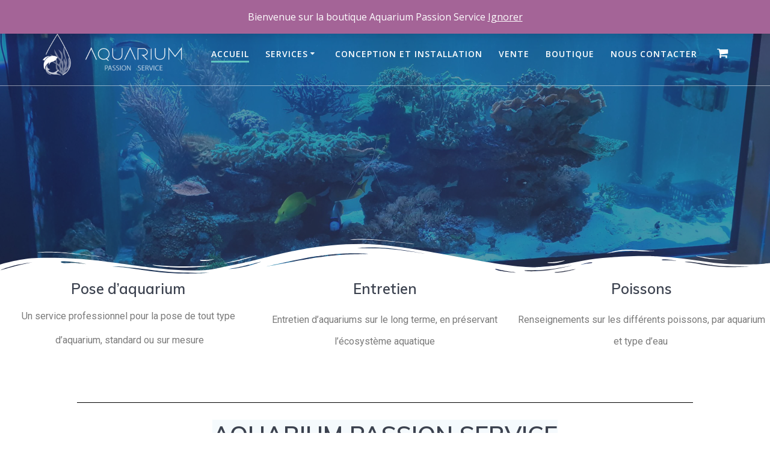

--- FILE ---
content_type: text/css
request_url: http://aquariumpassionservice.com/wp-content/cache/autoptimize/css/autoptimize_single_0f3c8abf28b586b035e2031ca146f61c.css
body_size: 746
content:
.elementor-widget-heading .elementor-heading-title{color:#6ec1e4;font-family:"Roboto",Sans-serif;font-weight:600}.elementor-widget-image .widget-image-caption{color:#7a7a7a;font-family:"Roboto",Sans-serif;font-weight:400}.elementor-widget-text-editor{color:#7a7a7a;font-family:"Roboto",Sans-serif;font-weight:400}.elementor-widget-text-editor.elementor-drop-cap-view-stacked .elementor-drop-cap{background-color:#6ec1e4}.elementor-widget-text-editor.elementor-drop-cap-view-framed .elementor-drop-cap,.elementor-widget-text-editor.elementor-drop-cap-view-default .elementor-drop-cap{color:#6ec1e4;border-color:#6ec1e4}.elementor-widget-button .elementor-button{font-family:"Roboto",Sans-serif;font-weight:500;background-color:#61ce70}.elementor-widget-divider{--divider-border-color:#54595f}.elementor-widget-divider .elementor-divider__text{color:#54595f;font-family:"Roboto Slab",Sans-serif;font-weight:400}.elementor-widget-divider.elementor-view-stacked .elementor-icon{background-color:#54595f}.elementor-widget-divider.elementor-view-framed .elementor-icon,.elementor-widget-divider.elementor-view-default .elementor-icon{color:#54595f;border-color:#54595f}.elementor-widget-divider.elementor-view-framed .elementor-icon,.elementor-widget-divider.elementor-view-default .elementor-icon svg{fill:#54595f}.elementor-widget-image-box .elementor-image-box-content .elementor-image-box-title{color:#6ec1e4;font-family:"Roboto",Sans-serif;font-weight:600}.elementor-widget-image-box .elementor-image-box-content .elementor-image-box-description{color:#7a7a7a;font-family:"Roboto",Sans-serif;font-weight:400}.elementor-widget-icon.elementor-view-stacked .elementor-icon{background-color:#6ec1e4}.elementor-widget-icon.elementor-view-framed .elementor-icon,.elementor-widget-icon.elementor-view-default .elementor-icon{color:#6ec1e4;border-color:#6ec1e4}.elementor-widget-icon.elementor-view-framed .elementor-icon,.elementor-widget-icon.elementor-view-default .elementor-icon svg{fill:#6ec1e4}.elementor-widget-icon-box.elementor-view-stacked .elementor-icon{background-color:#6ec1e4}.elementor-widget-icon-box.elementor-view-framed .elementor-icon,.elementor-widget-icon-box.elementor-view-default .elementor-icon{fill:#6ec1e4;color:#6ec1e4;border-color:#6ec1e4}.elementor-widget-icon-box .elementor-icon-box-content .elementor-icon-box-title{color:#6ec1e4;font-family:"Roboto",Sans-serif;font-weight:600}.elementor-widget-icon-box .elementor-icon-box-content .elementor-icon-box-description{color:#7a7a7a;font-family:"Roboto",Sans-serif;font-weight:400}.elementor-widget-star-rating .elementor-star-rating__title{color:#7a7a7a;font-family:"Roboto",Sans-serif;font-weight:400}.elementor-widget-image-carousel .elementor-image-carousel-caption{font-family:"Roboto",Sans-serif;font-weight:500}.elementor-widget-image-gallery .gallery-item .gallery-caption{font-family:"Roboto",Sans-serif;font-weight:500}.elementor-widget-icon-list .elementor-icon-list-item:not(:last-child):after{border-color:#7a7a7a}.elementor-widget-icon-list .elementor-icon-list-icon i{color:#6ec1e4}.elementor-widget-icon-list .elementor-icon-list-icon svg{fill:#6ec1e4}.elementor-widget-icon-list .elementor-icon-list-text{color:#54595f}.elementor-widget-icon-list .elementor-icon-list-item{font-family:"Roboto",Sans-serif;font-weight:400}.elementor-widget-counter .elementor-counter-number-wrapper{color:#6ec1e4;font-family:"Roboto",Sans-serif;font-weight:600}.elementor-widget-counter .elementor-counter-title{color:#54595f;font-family:"Roboto Slab",Sans-serif;font-weight:400}.elementor-widget-progress .elementor-progress-wrapper .elementor-progress-bar{background-color:#6ec1e4}.elementor-widget-progress .elementor-title{color:#6ec1e4;font-family:"Roboto",Sans-serif;font-weight:400}.elementor-widget-testimonial .elementor-testimonial-content{color:#7a7a7a;font-family:"Roboto",Sans-serif;font-weight:400}.elementor-widget-testimonial .elementor-testimonial-name{color:#6ec1e4;font-family:"Roboto",Sans-serif;font-weight:600}.elementor-widget-testimonial .elementor-testimonial-job{color:#54595f;font-family:"Roboto Slab",Sans-serif;font-weight:400}.elementor-widget-tabs .elementor-tab-title,.elementor-widget-tabs .elementor-tab-title a{color:#6ec1e4}.elementor-widget-tabs .elementor-tab-title.elementor-active a{color:#61ce70}.elementor-widget-tabs .elementor-tab-title{font-family:"Roboto",Sans-serif;font-weight:600}.elementor-widget-tabs .elementor-tab-content{color:#7a7a7a;font-family:"Roboto",Sans-serif;font-weight:400}.elementor-widget-accordion .elementor-accordion-icon,.elementor-widget-accordion .elementor-accordion-title{color:#6ec1e4}.elementor-widget-accordion .elementor-active .elementor-accordion-icon,.elementor-widget-accordion .elementor-active .elementor-accordion-title{color:#61ce70}.elementor-widget-accordion .elementor-accordion .elementor-accordion-title{font-family:"Roboto",Sans-serif;font-weight:600}.elementor-widget-accordion .elementor-accordion .elementor-tab-content{color:#7a7a7a;font-family:"Roboto",Sans-serif;font-weight:400}.elementor-widget-toggle .elementor-toggle-title,.elementor-widget-toggle .elementor-toggle-icon{color:#6ec1e4}.elementor-widget-toggle .elementor-tab-title.elementor-active a,.elementor-widget-toggle .elementor-tab-title.elementor-active .elementor-toggle-icon{color:#61ce70}.elementor-widget-toggle .elementor-toggle .elementor-toggle-title{font-family:"Roboto",Sans-serif;font-weight:600}.elementor-widget-toggle .elementor-toggle .elementor-tab-content{color:#7a7a7a;font-family:"Roboto",Sans-serif;font-weight:400}.elementor-widget-alert .elementor-alert-title{font-family:"Roboto",Sans-serif;font-weight:600}.elementor-widget-alert .elementor-alert-description{font-family:"Roboto",Sans-serif;font-weight:400}

--- FILE ---
content_type: text/css
request_url: http://aquariumpassionservice.com/wp-content/cache/autoptimize/css/autoptimize_single_526fa914742666e2a0a939128b00ee7d.css
body_size: 379
content:
.elementor-175 .elementor-element.elementor-element-9f93108>.elementor-element-populated{text-align:center}.elementor-175 .elementor-element.elementor-element-c9ff7eb>.elementor-element-populated{text-align:center}.elementor-175 .elementor-element.elementor-element-300be8b>.elementor-element-populated{text-align:center}.elementor-175 .elementor-element.elementor-element-53e3b55 .elementor-spacer-inner{height:60px}.elementor-175 .elementor-element.elementor-element-5fda5fe1>.elementor-element-populated{text-align:center}.elementor-175 .elementor-element.elementor-element-ee727bb{--divider-border-style:solid;--divider-border-color:#000;--divider-border-width:1px}.elementor-175 .elementor-element.elementor-element-ee727bb .elementor-divider-separator{width:80%;margin:0 auto;margin-center:0}.elementor-175 .elementor-element.elementor-element-ee727bb .elementor-divider{text-align:center;padding-top:15px;padding-bottom:15px}.elementor-175 .elementor-element.elementor-element-be39d4b{--divider-border-style:solid;--divider-border-color:#000;--divider-border-width:1px}.elementor-175 .elementor-element.elementor-element-be39d4b .elementor-divider-separator{width:80%}.elementor-175 .elementor-element.elementor-element-be39d4b .elementor-divider{padding-top:15px;padding-bottom:15px}.elementor-175 .elementor-element.elementor-element-dbf3ef6 .elementor-spacer-inner{height:100px}.elementor-175 .elementor-element.elementor-element-f348150 .elementor-spacer-inner{height:100px}.elementor-175 .elementor-element.elementor-element-abb69c5>.elementor-element-populated{text-align:center}.elementor-175 .elementor-element.elementor-element-c98b2d3>.elementor-element-populated{text-align:center}.elementor-175 .elementor-element.elementor-element-fcf3313>.elementor-element-populated{text-align:center}.elementor-175 .elementor-element.elementor-element-e9c876d>.elementor-element-populated{text-align:center}.elementor-175 .elementor-element.elementor-element-d9d59b3 .elementor-spacer-inner{height:100px}.elementor-175 .elementor-element.elementor-element-240e442>.elementor-element-populated{margin:5px 5px 5px 10px;padding:0}.elementor-175 .elementor-element.elementor-element-e394bd1>.elementor-element-populated{margin:5px}.elementor-175 .elementor-element.elementor-element-dd9de23>.elementor-element-populated{margin:5px 10px 5px 5px}.elementor-175 .elementor-element.elementor-element-e4ccbca .elementor-spacer-inner{height:100px}